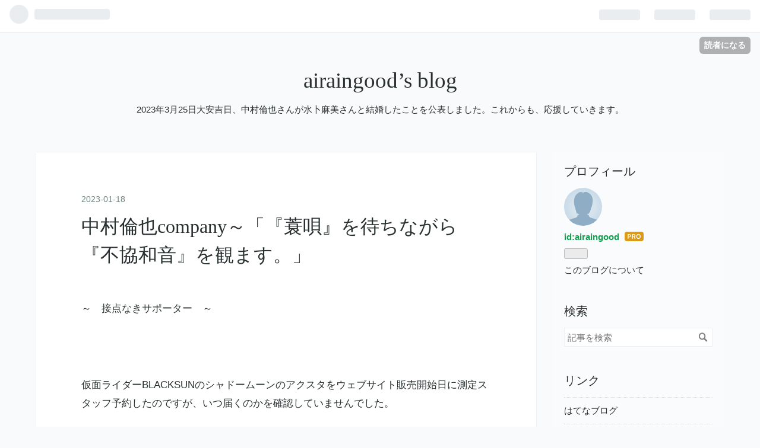

--- FILE ---
content_type: text/html; charset=utf-8
request_url: https://airaingood.hatenadiary.com/entry/2023/01/18/110217
body_size: 10776
content:
<!DOCTYPE html>
<html
  lang="ja"

data-admin-domain="//blog.hatena.ne.jp"
data-admin-origin="https://blog.hatena.ne.jp"
data-author="airaingood"
data-avail-langs="ja en"
data-blog="airaingood.hatenadiary.com"
data-blog-host="airaingood.hatenadiary.com"
data-blog-is-public="1"
data-blog-name="airaingood’s blog"
data-blog-owner="airaingood"
data-blog-show-ads=""
data-blog-show-sleeping-ads=""
data-blog-uri="https://airaingood.hatenadiary.com/"
data-blog-uuid="26006613577038905"
data-blogs-uri-base="https://airaingood.hatenadiary.com"
data-brand="pro"
data-data-layer="{&quot;hatenablog&quot;:{&quot;admin&quot;:{},&quot;analytics&quot;:{&quot;brand_property_id&quot;:&quot;&quot;,&quot;measurement_id&quot;:&quot;&quot;,&quot;non_sampling_property_id&quot;:&quot;&quot;,&quot;property_id&quot;:&quot;&quot;,&quot;separated_property_id&quot;:&quot;UA-29716941-18&quot;},&quot;blog&quot;:{&quot;blog_id&quot;:&quot;26006613577038905&quot;,&quot;content_seems_japanese&quot;:&quot;true&quot;,&quot;disable_ads&quot;:&quot;custom_domain&quot;,&quot;enable_ads&quot;:&quot;false&quot;,&quot;enable_keyword_link&quot;:&quot;true&quot;,&quot;entry_show_footer_related_entries&quot;:&quot;true&quot;,&quot;force_pc_view&quot;:&quot;false&quot;,&quot;is_public&quot;:&quot;true&quot;,&quot;is_responsive_view&quot;:&quot;false&quot;,&quot;is_sleeping&quot;:&quot;true&quot;,&quot;lang&quot;:&quot;ja&quot;,&quot;name&quot;:&quot;airaingood\u2019s blog&quot;,&quot;owner_name&quot;:&quot;airaingood&quot;,&quot;uri&quot;:&quot;https://airaingood.hatenadiary.com/&quot;},&quot;brand&quot;:&quot;pro&quot;,&quot;page_id&quot;:&quot;entry&quot;,&quot;permalink_entry&quot;:{&quot;author_name&quot;:&quot;airaingood&quot;,&quot;categories&quot;:&quot;&quot;,&quot;character_count&quot;:541,&quot;date&quot;:&quot;2023-01-18&quot;,&quot;entry_id&quot;:&quot;4207112889955272721&quot;,&quot;first_category&quot;:&quot;&quot;,&quot;hour&quot;:&quot;11&quot;,&quot;title&quot;:&quot;\u4e2d\u6751\u502b\u4e5fcompany\uff5e\u300c\u300e\u84d1\u5504\u300f\u3092\u5f85\u3061\u306a\u304c\u3089\u300e\u4e0d\u5354\u548c\u97f3\u300f\u3092\u89b3\u307e\u3059\u3002\u300d&quot;,&quot;uri&quot;:&quot;https://airaingood.hatenadiary.com/entry/2023/01/18/110217&quot;},&quot;pro&quot;:&quot;pro&quot;,&quot;router_type&quot;:&quot;blogs&quot;}}"
data-device="pc"
data-dont-recommend-pro="false"
data-global-domain="https://hatena.blog"
data-globalheader-color="b"
data-globalheader-type="pc"
data-has-touch-view="1"
data-help-url="https://help.hatenablog.com"
data-page="entry"
data-parts-domain="https://hatenablog-parts.com"
data-plus-available="1"
data-pro="true"
data-router-type="blogs"
data-sentry-dsn="https://03a33e4781a24cf2885099fed222b56d@sentry.io/1195218"
data-sentry-environment="production"
data-sentry-sample-rate="0.1"
data-static-domain="https://cdn.blog.st-hatena.com"
data-version="fd637a5acde109c33d4bff4bfc7c27"




  data-initial-state="{}"

  >
  <head prefix="og: http://ogp.me/ns# fb: http://ogp.me/ns/fb# article: http://ogp.me/ns/article#">

  

  
  <meta name="viewport" content="width=device-width, initial-scale=1.0" />


  


  

  <meta name="robots" content="max-image-preview:large" />


  <meta charset="utf-8"/>
  <meta http-equiv="X-UA-Compatible" content="IE=7; IE=9; IE=10; IE=11" />
  <title>中村倫也company～「『蓑唄』を待ちながら『不協和音』を観ます。」 - airaingood’s blog</title>

  
  <link rel="canonical" href="https://airaingood.hatenadiary.com/entry/2023/01/18/110217"/>



  

<meta itemprop="name" content="中村倫也company～「『蓑唄』を待ちながら『不協和音』を観ます。」 - airaingood’s blog"/>

  <meta itemprop="image" content="https://ogimage.blog.st-hatena.com/26006613577038905/4207112889955272721/1674007337"/>


  <meta property="og:title" content="中村倫也company～「『蓑唄』を待ちながら『不協和音』を観ます。」 - airaingood’s blog"/>
<meta property="og:type" content="article"/>
  <meta property="og:url" content="https://airaingood.hatenadiary.com/entry/2023/01/18/110217"/>

  <meta property="og:image" content="https://ogimage.blog.st-hatena.com/26006613577038905/4207112889955272721/1674007337"/>

<meta property="og:image:alt" content="中村倫也company～「『蓑唄』を待ちながら『不協和音』を観ます。」 - airaingood’s blog"/>
    <meta property="og:description" content="～ 接点なきサポーター ～ 仮面ライダーBLACKSUNのシャドームーンのアクスタをウェブサイト販売開始日に測定スタッフ予約したのですが、いつ届くのかを確認していませんでした。 予約？？と不思議に思ったもののそんなに遅くなるという認識もないまま～ それにしても遅い・・・と思い確認してみると 3月予定のようです。 待ち遠しい・・ですが、その前に『蓑唄』が届きますし～『ルードヴィヒ～』が映画館で観れますし、待ちます。 今日は、『蓑唄』を待ちながら『不協和音』を（BGMのように）観ながら仕事中です。 ・・・・・・・・・・・・・・・・・・・・・・・・・・・ これまでの何度会いに行ったことでしょう。 真…" />
<meta property="og:site_name" content="airaingood’s blog"/>

  <meta property="article:published_time" content="2023-01-18T02:02:17Z" />

      <meta name="twitter:card"  content="summary_large_image" />
    <meta name="twitter:image" content="https://ogimage.blog.st-hatena.com/26006613577038905/4207112889955272721/1674007337" />  <meta name="twitter:title" content="中村倫也company～「『蓑唄』を待ちながら『不協和音』を観ます。」 - airaingood’s blog" />    <meta name="twitter:description" content="～ 接点なきサポーター ～ 仮面ライダーBLACKSUNのシャドームーンのアクスタをウェブサイト販売開始日に測定スタッフ予約したのですが、いつ届くのかを確認していませんでした。 予約？？と不思議に思ったもののそんなに遅くなるという認識もないまま～ それにしても遅い・・・と思い確認してみると 3月予定のようです。 待ち遠…" />  <meta name="twitter:app:name:iphone" content="はてなブログアプリ" />
  <meta name="twitter:app:id:iphone" content="583299321" />
  <meta name="twitter:app:url:iphone" content="hatenablog:///open?uri=https%3A%2F%2Fairaingood.hatenadiary.com%2Fentry%2F2023%2F01%2F18%2F110217" />  <meta name="twitter:site" content="@Dn3hDd7B2x9USwd" />
  
    <meta name="description" content="～ 接点なきサポーター ～ 仮面ライダーBLACKSUNのシャドームーンのアクスタをウェブサイト販売開始日に測定スタッフ予約したのですが、いつ届くのかを確認していませんでした。 予約？？と不思議に思ったもののそんなに遅くなるという認識もないまま～ それにしても遅い・・・と思い確認してみると 3月予定のようです。 待ち遠しい・・ですが、その前に『蓑唄』が届きますし～『ルードヴィヒ～』が映画館で観れますし、待ちます。 今日は、『蓑唄』を待ちながら『不協和音』を（BGMのように）観ながら仕事中です。 ・・・・・・・・・・・・・・・・・・・・・・・・・・・ これまでの何度会いに行ったことでしょう。 真…" />
    <meta name="google-site-verification" content="iFeBI_TW__b1dTrWjhjD1s2t1PjYsP-yj1Cr0FIAi_I" />
    <meta name="keywords" content="中村倫也" />


  
<script
  id="embed-gtm-data-layer-loader"
  data-data-layer-page-specific="{&quot;hatenablog&quot;:{&quot;blogs_permalink&quot;:{&quot;has_related_entries_with_elasticsearch&quot;:&quot;true&quot;,&quot;blog_afc_issued&quot;:&quot;false&quot;,&quot;entry_afc_issued&quot;:&quot;false&quot;,&quot;is_author_pro&quot;:&quot;true&quot;,&quot;is_blog_sleeping&quot;:&quot;true&quot;}}}"
>
(function() {
  function loadDataLayer(elem, attrName) {
    if (!elem) { return {}; }
    var json = elem.getAttribute(attrName);
    if (!json) { return {}; }
    return JSON.parse(json);
  }

  var globalVariables = loadDataLayer(
    document.documentElement,
    'data-data-layer'
  );
  var pageSpecificVariables = loadDataLayer(
    document.getElementById('embed-gtm-data-layer-loader'),
    'data-data-layer-page-specific'
  );

  var variables = [globalVariables, pageSpecificVariables];

  if (!window.dataLayer) {
    window.dataLayer = [];
  }

  for (var i = 0; i < variables.length; i++) {
    window.dataLayer.push(variables[i]);
  }
})();
</script>

<!-- Google Tag Manager -->
<script>(function(w,d,s,l,i){w[l]=w[l]||[];w[l].push({'gtm.start':
new Date().getTime(),event:'gtm.js'});var f=d.getElementsByTagName(s)[0],
j=d.createElement(s),dl=l!='dataLayer'?'&l='+l:'';j.async=true;j.src=
'https://www.googletagmanager.com/gtm.js?id='+i+dl;f.parentNode.insertBefore(j,f);
})(window,document,'script','dataLayer','GTM-P4CXTW');</script>
<!-- End Google Tag Manager -->











  <link rel="shortcut icon" href="https://airaingood.hatenadiary.com/icon/favicon">
<link rel="apple-touch-icon" href="https://airaingood.hatenadiary.com/icon/touch">
<link rel="icon" sizes="192x192" href="https://airaingood.hatenadiary.com/icon/link">

  

<link rel="alternate" type="application/atom+xml" title="Atom" href="https://airaingood.hatenadiary.com/feed"/>
<link rel="alternate" type="application/rss+xml" title="RSS2.0" href="https://airaingood.hatenadiary.com/rss"/>

  <link rel="alternate" type="application/json+oembed" href="https://hatena.blog/oembed?url=https%3A%2F%2Fairaingood.hatenadiary.com%2Fentry%2F2023%2F01%2F18%2F110217&amp;format=json" title="oEmbed Profile of 中村倫也company～「『蓑唄』を待ちながら『不協和音』を観ます。」"/>
<link rel="alternate" type="text/xml+oembed" href="https://hatena.blog/oembed?url=https%3A%2F%2Fairaingood.hatenadiary.com%2Fentry%2F2023%2F01%2F18%2F110217&amp;format=xml" title="oEmbed Profile of 中村倫也company～「『蓑唄』を待ちながら『不協和音』を観ます。」"/>
  
  <link rel="author" href="http://www.hatena.ne.jp/airaingood/">

  

  


  
    
<link rel="stylesheet" type="text/css" href="https://cdn.blog.st-hatena.com/css/blog.css?version=fd637a5acde109c33d4bff4bfc7c27"/>

    
  <link rel="stylesheet" type="text/css" href="https://usercss.blog.st-hatena.com/blog_style/26006613577038905/9734e05a3ac8c4bd7c680fff54fd91dcfd41328d"/>
  
  

  

  
<script> </script>

  
<style>
  div#google_afc_user,
  div.google-afc-user-container,
  div.google_afc_image,
  div.google_afc_blocklink {
      display: block !important;
  }
</style>


  

  
    <script type="application/ld+json">{"@context":"http://schema.org","@type":"Article","dateModified":"2023-01-18T11:02:17+09:00","datePublished":"2023-01-18T11:02:17+09:00","headline":"中村倫也company～「『蓑唄』を待ちながら『不協和音』を観ます。」","image":["https://cdn.blog.st-hatena.com/images/theme/og-image-1500.png"]}</script>

  

  <script data-ad-client="ca-pub-4895404638413433" async src="https://pagead2.googlesyndication.com/pagead/js/adsbygoogle.js"></script>
</head>

  <body class="page-entry enable-top-editarea enable-bottom-editarea globalheader-ng-enabled">
    

<div id="globalheader-container"
  data-brand="hatenablog"
  
  >
  <iframe id="globalheader" height="37" frameborder="0" allowTransparency="true"></iframe>
</div>


  
  
  
    <nav class="
      blog-controlls
      
    ">
      <div class="blog-controlls-blog-icon">
        <a href="https://airaingood.hatenadiary.com/">
          <img src="https://cdn.image.st-hatena.com/image/square/027130eae21918ccfc94fc3d0c309ea1a5901380/backend=imagemagick;height=128;version=1;width=128/https%3A%2F%2Fcdn.user.blog.st-hatena.com%2Fblog_custom_icon%2F156510797%2F1635559010190326" alt="airaingood’s blog"/>
        </a>
      </div>
      <div class="blog-controlls-title">
        <a href="https://airaingood.hatenadiary.com/">airaingood’s blog</a>
      </div>
      <a href="https://blog.hatena.ne.jp/airaingood/airaingood.hatenadiary.com/subscribe?utm_source=blogs_topright_button&amp;utm_medium=button&amp;utm_campaign=subscribe_blog" class="blog-controlls-subscribe-btn test-blog-header-controlls-subscribe">
        読者になる
      </a>
    </nav>
  

  <div id="container">
    <div id="container-inner">
      <header id="blog-title" data-brand="hatenablog">
  <div id="blog-title-inner" >
    <div id="blog-title-content">
      <h1 id="title"><a href="https://airaingood.hatenadiary.com/">airaingood’s blog</a></h1>
      
        <h2 id="blog-description">2023年3月25日大安吉日、中村倫也さんが水卜麻美さんと結婚したことを公表しました。これからも、応援していきます。</h2>
      
    </div>
  </div>
</header>

      
  <div id="top-editarea">
    <script data-ad-client="ca-pub-4895404638413433" async src="https://pagead2.googlesyndication.com/pagead/js/adsbygoogle.js"></script>
  </div>


      
      




<div id="content" class="hfeed"
  
  >
  <div id="content-inner">
    <div id="wrapper">
      <div id="main">
        <div id="main-inner">
          

          



          
  
  <!-- google_ad_section_start -->
  <!-- rakuten_ad_target_begin -->
  
  
  

  

  
    
      
        <article class="entry hentry test-hentry js-entry-article date-first autopagerize_page_element chars-800 words-100 mode-html entry-odd" id="entry-4207112889955272721" data-keyword-campaign="" data-uuid="4207112889955272721" data-publication-type="entry">
  <div class="entry-inner">
    <header class="entry-header">
  
    <div class="date entry-date first">
    <a href="https://airaingood.hatenadiary.com/archive/2023/01/18" rel="nofollow">
      <time datetime="2023-01-18T02:02:17Z" title="2023-01-18T02:02:17Z">
        <span class="date-year">2023</span><span class="hyphen">-</span><span class="date-month">01</span><span class="hyphen">-</span><span class="date-day">18</span>
      </time>
    </a>
      </div>
  <h1 class="entry-title">
  <a href="https://airaingood.hatenadiary.com/entry/2023/01/18/110217" class="entry-title-link bookmark">中村倫也company～「『蓑唄』を待ちながら『不協和音』を観ます。」</a>
</h1>

  
  


  

  

</header>

    


    <div class="entry-content hatenablog-entry">
  
    <p>～　接点なきサポーター　～</p>
<p> </p>
<p> </p>
<p>仮面ライダーBLACKSUNのシャドームーンのアクスタをウェブサイト販売開始日に測定スタッフ予約したのですが、いつ届くのかを確認していませんでした。</p>
<p> </p>
<p>予約？？と不思議に思ったもののそんなに遅くなるという認識もないまま～</p>
<p> </p>
<p>それにしても遅い・・・と思い確認してみると</p>
<p> </p>
<p>3月予定のようです。</p>
<p> </p>
<p>待ち遠しい・・ですが、その前に『蓑唄』が届きますし～『ルードヴィヒ～』が映画館で観れますし、待ちます。</p>
<p> </p>
<p>今日は、『蓑唄』を待ちながら『不協和音』を（BGMのように）観ながら仕事中です。</p>
<p> </p>
<p>・・・・・・・・・・・・・・・・・・・・・・・・・・・</p>
<p>これまでの何度会いに行ったことでしょう。</p>
<p>真佐人はカッコいい！クールな演技もいいですね。</p>
<p> </p>
<p>目線での語りや、冷たさの表現がいいです。</p>
<p> </p>
<p>『双葉荘の友人』を観た後ですから余計に感じているのかも知れませんね。</p>
<p> </p>
<p> </p>
<p>・・・・・・・・・・・・・・・・・・・・・・・・・・・</p>
<p> </p>
<p><iframe src="https://hatenablog-parts.com/embed?url=https%3A%2F%2Fairaingood.hatenadiary.com%2Fentry%2F2021%2F12%2F26%2F172551" title="中村倫也Company〜「『不協和音　炎の刑事vs氷の検事』」 - airaingood’s blog" class="embed-card embed-blogcard" scrolling="no" frameborder="0" style="display: block; width: 100%; height: 190px; max-width: 500px; margin: 10px 0px;" loading="lazy"></iframe><cite class="hatena-citation"><a href="https://airaingood.hatenadiary.com/entry/2021/12/26/172551">airaingood.hatenadiary.com</a></cite></p>
<p><iframe src="https://hatenablog-parts.com/embed?url=https%3A%2F%2Fairaingood.hatenadiary.com%2Fentry%2F2022%2F02%2F06%2F201406" title="中村倫也Company〜「『ケイレキペディア』で見てみると〜」 - airaingood’s blog" class="embed-card embed-blogcard" scrolling="no" frameborder="0" style="display: block; width: 100%; height: 190px; max-width: 500px; margin: 10px 0px;" loading="lazy"></iframe><cite class="hatena-citation"><a href="https://airaingood.hatenadiary.com/entry/2022/02/06/201406">airaingood.hatenadiary.com</a></cite></p>
<p><iframe src="https://hatenablog-parts.com/embed?url=https%3A%2F%2Fairaingood.hatenadiary.com%2Fentry%2F2022%2F06%2F08%2F190316" title="中村倫也Company〜「『不協和音』公式ツイッター観ててハマっちゃいました。」 - airaingood’s blog" class="embed-card embed-blogcard" scrolling="no" frameborder="0" style="display: block; width: 100%; height: 190px; max-width: 500px; margin: 10px 0px;" loading="lazy"></iframe><cite class="hatena-citation"><a href="https://airaingood.hatenadiary.com/entry/2022/06/08/190316">airaingood.hatenadiary.com</a></cite></p>
<p><iframe src="https://hatenablog-parts.com/embed?url=https%3A%2F%2Fairaingood.hatenadiary.com%2Fentry%2F2022%2F08%2F26%2F073334" title="中村倫也Company〜「赤楚くんに刺激を与える。＆『不協和音』配信・まもなく終了」 - airaingood’s blog" class="embed-card embed-blogcard" scrolling="no" frameborder="0" style="display: block; width: 100%; height: 190px; max-width: 500px; margin: 10px 0px;" loading="lazy"></iframe><cite class="hatena-citation"><a href="https://airaingood.hatenadiary.com/entry/2022/08/26/073334">airaingood.hatenadiary.com</a></cite></p>
<p><iframe src="https://hatenablog-parts.com/embed?url=https%3A%2F%2Fairaingood.hatenadiary.com%2Fentry%2F2022%2F12%2F08%2F113741" title="中村倫也company～「『不協和音』唐沢真佐人に会いに～」 - airaingood’s blog" class="embed-card embed-blogcard" scrolling="no" frameborder="0" style="display: block; width: 100%; height: 190px; max-width: 500px; margin: 10px 0px;" loading="lazy"></iframe><cite class="hatena-citation"><a href="https://airaingood.hatenadiary.com/entry/2022/12/08/113741">airaingood.hatenadiary.com</a></cite></p>
<p> </p>
    
    




    

  
</div>

    
  <footer class="entry-footer">
    
    <div class="entry-tags-wrapper">
  <div class="entry-tags">
      <span class="entry-tag">
        <a href="https://d.hatena.ne.jp/keyword/%E4%B8%AD%E6%9D%91%E5%80%AB%E4%B9%9F" class="entry-tag-link">
          
          
          <span class="entry-tag-icon">#</span><span class="entry-tag-label">中村倫也</span>
        </a>
      </span>
    
      <span class="entry-tag">
        <a href="https://d.hatena.ne.jp/keyword/%E4%B8%8D%E5%8D%94%E5%92%8C%E9%9F%B3" class="entry-tag-link">
          
          
          <span class="entry-tag-icon">#</span><span class="entry-tag-label">不協和音</span>
        </a>
      </span>
      </div>
</div>

    <p class="entry-footer-section track-inview-by-gtm" data-gtm-track-json="{&quot;area&quot;: &quot;finish_reading&quot;}">
  <span class="author vcard"><span class="fn" data-load-nickname="1" data-user-name="airaingood" >airaingood</span></span>
  <span class="entry-footer-time"><a href="https://airaingood.hatenadiary.com/entry/2023/01/18/110217"><time data-relative datetime="2023-01-18T02:02:17Z" title="2023-01-18T02:02:17Z" class="updated">2023-01-18 11:02</time></a></span>
  
  
  
    <span class="
      entry-footer-subscribe
      
    " data-test-blog-controlls-subscribe>
      <a href="https://blog.hatena.ne.jp/airaingood/airaingood.hatenadiary.com/subscribe?utm_source=blogs_entry_footer&amp;utm_medium=button&amp;utm_campaign=subscribe_blog">
        読者になる
      </a>
    </span>
  
</p>

    
  <div
    class="hatena-star-container"
    data-hatena-star-container
    data-hatena-star-url="https://airaingood.hatenadiary.com/entry/2023/01/18/110217"
    data-hatena-star-title="中村倫也company～「『蓑唄』を待ちながら『不協和音』を観ます。」"
    data-hatena-star-variant="profile-icon"
    data-hatena-star-profile-url-template="https://blog.hatena.ne.jp/{username}/"
  ></div>


    
<div class="social-buttons">
  
  
    <div class="social-button-item">
      <a href="https://b.hatena.ne.jp/entry/s/airaingood.hatenadiary.com/entry/2023/01/18/110217" class="hatena-bookmark-button" data-hatena-bookmark-url="https://airaingood.hatenadiary.com/entry/2023/01/18/110217" data-hatena-bookmark-layout="vertical-balloon" data-hatena-bookmark-lang="ja" title="この記事をはてなブックマークに追加"><img src="https://b.st-hatena.com/images/entry-button/button-only.gif" alt="この記事をはてなブックマークに追加" width="20" height="20" style="border: none;" /></a>
    </div>
  
  
    <div class="social-button-item">
      <div class="fb-share-button" data-layout="box_count" data-href="https://airaingood.hatenadiary.com/entry/2023/01/18/110217"></div>
    </div>
  
  
    <div class="social-button-item">
      <a
          class="entry-share-button entry-share-button-twitter test-share-button-twitter"
          href="https://x.com/intent/tweet?hashtags=%E4%B8%AD%E6%9D%91%E5%80%AB%E4%B9%9F&amp;hashtags=%E4%B8%8D%E5%8D%94%E5%92%8C%E9%9F%B3&amp;text=%E4%B8%AD%E6%9D%91%E5%80%AB%E4%B9%9Fcompany%EF%BD%9E%E3%80%8C%E3%80%8E%E8%93%91%E5%94%84%E3%80%8F%E3%82%92%E5%BE%85%E3%81%A1%E3%81%AA%E3%81%8C%E3%82%89%E3%80%8E%E4%B8%8D%E5%8D%94%E5%92%8C%E9%9F%B3%E3%80%8F%E3%82%92%E8%A6%B3%E3%81%BE%E3%81%99%E3%80%82%E3%80%8D+-+airaingood%E2%80%99s+blog&amp;url=https%3A%2F%2Fairaingood.hatenadiary.com%2Fentry%2F2023%2F01%2F18%2F110217"
          title="X（Twitter）で投稿する"
        ></a>
    </div>
  
  
  
  
  
  
</div>

    

    <div class="customized-footer">
      

        

          <div class="entry-footer-modules" id="entry-footer-secondary-modules">      
<div class="hatena-module hatena-module-related-entries" >
      
  <!-- Hatena-Epic-has-related-entries-with-elasticsearch:true -->
  <div class="hatena-module-title">
    関連記事
  </div>
  <div class="hatena-module-body">
    <ul class="related-entries hatena-urllist urllist-with-thumbnails">
  
  
    
    <li class="urllist-item related-entries-item">
      <div class="urllist-item-inner related-entries-item-inner">
        
          
                      <a class="urllist-image-link related-entries-image-link" href="https://airaingood.hatenadiary.com/entry/2023/03/17/174714">
  <img alt="中村倫也Company〜「『BLACKSUN』アクスタ届く！」" src="https://cdn.image.st-hatena.com/image/square/0d329df390b93630c7bd2264fdab901e63ef5c64/backend=imagemagick;height=100;version=1;width=100/https%3A%2F%2Fcdn-ak.f.st-hatena.com%2Fimages%2Ffotolife%2Fa%2Fairaingood%2F20230317%2F20230317174249.jpg" class="urllist-image related-entries-image" title="中村倫也Company〜「『BLACKSUN』アクスタ届く！」" width="100" height="100" loading="lazy">
</a>
            <div class="urllist-date-link related-entries-date-link">
  <a href="https://airaingood.hatenadiary.com/archive/2023/03/17" rel="nofollow">
    <time datetime="2023-03-17T08:47:14Z" title="2023年3月17日">
      2023-03-17
    </time>
  </a>
</div>

          <a href="https://airaingood.hatenadiary.com/entry/2023/03/17/174714" class="urllist-title-link related-entries-title-link  urllist-title related-entries-title">中村倫也Company〜「『BLACKSUN』アクスタ届く！」</a>


          
          

                      <div class="urllist-entry-body related-entries-entry-body">〜 接点なきサポーター 〜 何ヶ月も待ちました。 やっと！届き…</div>
      </div>
    </li>
  
    
    <li class="urllist-item related-entries-item">
      <div class="urllist-item-inner related-entries-item-inner">
        
          
                      <div class="urllist-date-link related-entries-date-link">
  <a href="https://airaingood.hatenadiary.com/archive/2023/02/15" rel="nofollow">
    <time datetime="2023-02-15T00:28:36Z" title="2023年2月15日">
      2023-02-15
    </time>
  </a>
</div>

          <a href="https://airaingood.hatenadiary.com/entry/2023/02/15/092836" class="urllist-title-link related-entries-title-link  urllist-title related-entries-title">中村倫也company～「『狐晴明九尾狩』そして『ルードヴィヒ～』今は『ケンジトシ』中！！」</a>


          
          

                      <div class="urllist-entry-body related-entries-entry-body">～ 接点なきサポーター ～ 『狐晴明九尾狩』と『ルードヴィヒ～…</div>
      </div>
    </li>
  
    
    <li class="urllist-item related-entries-item">
      <div class="urllist-item-inner related-entries-item-inner">
        
          
                      <a class="urllist-image-link related-entries-image-link" href="https://airaingood.hatenadiary.com/entry/2023/01/20/110402">
  <img alt="中村倫也Company〜「『蓑唄』朝一番で届きました。」" src="https://cdn.image.st-hatena.com/image/square/4fb37367aedae64b2565fd8394949cee73bfef99/backend=imagemagick;height=100;version=1;width=100/https%3A%2F%2Fcdn-ak.f.st-hatena.com%2Fimages%2Ffotolife%2Fa%2Fairaingood%2F20230120%2F20230120105856.jpg" class="urllist-image related-entries-image" title="中村倫也Company〜「『蓑唄』朝一番で届きました。」" width="100" height="100" loading="lazy">
</a>
            <div class="urllist-date-link related-entries-date-link">
  <a href="https://airaingood.hatenadiary.com/archive/2023/01/20" rel="nofollow">
    <time datetime="2023-01-20T02:04:02Z" title="2023年1月20日">
      2023-01-20
    </time>
  </a>
</div>

          <a href="https://airaingood.hatenadiary.com/entry/2023/01/20/110402" class="urllist-title-link related-entries-title-link  urllist-title related-entries-title">中村倫也Company〜「『蓑唄』朝一番で届きました。」</a>


          
          

                      <div class="urllist-entry-body related-entries-entry-body">〜 接点なきサポーター 〜 届いたばかりの『蓑唄』を横目に、 …</div>
      </div>
    </li>
  
    
    <li class="urllist-item related-entries-item">
      <div class="urllist-item-inner related-entries-item-inner">
        
          
                      <div class="urllist-date-link related-entries-date-link">
  <a href="https://airaingood.hatenadiary.com/archive/2023/01/17" rel="nofollow">
    <time datetime="2023-01-17T08:29:50Z" title="2023年1月17日">
      2023-01-17
    </time>
  </a>
</div>

          <a href="https://airaingood.hatenadiary.com/entry/2023/01/17/172950" class="urllist-title-link related-entries-title-link  urllist-title related-entries-title">中村倫也company～「『蓑唄』お渡し会」</a>


          
          

                      <div class="urllist-entry-body related-entries-entry-body">～ 接点なきサポーター ～ 昨日の、お渡し会当選者発表されまし…</div>
      </div>
    </li>
  
    
    <li class="urllist-item related-entries-item">
      <div class="urllist-item-inner related-entries-item-inner">
        
          
                      <div class="urllist-date-link related-entries-date-link">
  <a href="https://airaingood.hatenadiary.com/archive/2022/12/28" rel="nofollow">
    <time datetime="2022-12-28T05:10:37Z" title="2022年12月28日">
      2022-12-28
    </time>
  </a>
</div>

          <a href="https://airaingood.hatenadiary.com/entry/2022/12/28/141037" class="urllist-title-link related-entries-title-link  urllist-title related-entries-title">中村倫也company～「今年の推し活を辿って～②」</a>


          
          

                      <div class="urllist-entry-body related-entries-entry-body">～ 接点なきサポーター ～ ＊こうしてみると、本当に優しい話題…</div>
      </div>
    </li>
  
</ul>

  </div>
</div>
  </div>
        

      
    </div>
    
  <div class="comment-box js-comment-box">
    
    <ul class="comment js-comment">
      <li class="read-more-comments" style="display: none;"><a>もっと読む</a></li>
    </ul>
    
      <a class="leave-comment-title js-leave-comment-title">コメントを書く</a>
    
  </div>

  </footer>

  </div>
</article>

      
      
    
  

  
  <!-- rakuten_ad_target_end -->
  <!-- google_ad_section_end -->
  
  
  
  <div class="pager pager-permalink permalink">
    
      
      <span class="pager-prev">
        <a href="https://airaingood.hatenadiary.com/entry/2023/01/18/162617" rel="prev">
          <span class="pager-arrow">&laquo; </span>
          中村倫也Company〜「『ケンジトシ』戯曲本…
        </a>
      </span>
    
    
      
      <span class="pager-next">
        <a href="https://airaingood.hatenadiary.com/entry/2023/01/17/214629" rel="next">
          中村倫也company～「『双葉荘の友人』やっ…
          <span class="pager-arrow"> &raquo;</span>
        </a>
      </span>
    
  </div>


  



        </div>
      </div>

      <aside id="box1">
  <div id="box1-inner">
  </div>
</aside>

    </div><!-- #wrapper -->

    
<aside id="box2">
  
  <div id="box2-inner">
    
      

<div class="hatena-module hatena-module-profile">
  <div class="hatena-module-title">
    プロフィール
  </div>
  <div class="hatena-module-body">
    
    <a href="https://airaingood.hatenadiary.com/about" class="profile-icon-link">
      <img src="https://cdn.profile-image.st-hatena.com/users/airaingood/profile.png?1596765959"
      alt="id:airaingood" class="profile-icon" />
    </a>
    

    
    <span class="id">
      <a href="https://airaingood.hatenadiary.com/about" class="hatena-id-link"><span data-load-nickname="1" data-user-name="airaingood">id:airaingood</span></a>
      
  
  
    <a href="https://blog.hatena.ne.jp/-/pro?plus_via=blog_plus_badge&amp;utm_source=pro_badge&amp;utm_medium=referral&amp;utm_campaign=register_pro" title="はてなブログPro"><i class="badge-type-pro">はてなブログPro</i></a>
  


    </span>
    

    

    

    
      <div class="hatena-follow-button-box btn-subscribe js-hatena-follow-button-box"
  
  >

  <a href="#" class="hatena-follow-button js-hatena-follow-button">
    <span class="subscribing">
      <span class="foreground">読者です</span>
      <span class="background">読者をやめる</span>
    </span>
    <span class="unsubscribing" data-track-name="profile-widget-subscribe-button" data-track-once>
      <span class="foreground">読者になる</span>
      <span class="background">読者になる</span>
    </span>
  </a>
  <div class="subscription-count-box js-subscription-count-box">
    <i></i>
    <u></u>
    <span class="subscription-count js-subscription-count">
    </span>
  </div>
</div>

    

    

    <div class="profile-about">
      <a href="https://airaingood.hatenadiary.com/about">このブログについて</a>
    </div>

  </div>
</div>

    
      <div class="hatena-module hatena-module-search-box">
  <div class="hatena-module-title">
    検索
  </div>
  <div class="hatena-module-body">
    <form class="search-form" role="search" action="https://airaingood.hatenadiary.com/search" method="get">
  <input type="text" name="q" class="search-module-input" value="" placeholder="記事を検索" required>
  <input type="submit" value="検索" class="search-module-button" />
</form>

  </div>
</div>

    
      <div class="hatena-module hatena-module-links">
  <div class="hatena-module-title">
    リンク
  </div>
  <div class="hatena-module-body">
    <ul class="hatena-urllist">
      
        <li>
          <a href="https://hatena.blog/">はてなブログ</a>
        </li>
      
        <li>
          <a href="https://hatena.blog/guide?via=200109">ブログをはじめる</a>
        </li>
      
        <li>
          <a href="http://blog.hatenablog.com">週刊はてなブログ</a>
        </li>
      
        <li>
          <a href="https://hatena.blog/guide/pro">はてなブログPro</a>
        </li>
      
    </ul>
  </div>
</div>

    
      <div class="hatena-module hatena-module-recent-entries ">
  <div class="hatena-module-title">
    <a href="https://airaingood.hatenadiary.com/archive">
      最新記事
    </a>
  </div>
  <div class="hatena-module-body">
    <ul class="recent-entries hatena-urllist ">
  
  
    
    <li class="urllist-item recent-entries-item">
      <div class="urllist-item-inner recent-entries-item-inner">
        
          
          
          <a href="https://airaingood.hatenadiary.com/entry/2024/10/18/185016" class="urllist-title-link recent-entries-title-link  urllist-title recent-entries-title">中村倫也company〜「『バサラオ』から熊野本宮大社」</a>


          
          

                </div>
    </li>
  
    
    <li class="urllist-item recent-entries-item">
      <div class="urllist-item-inner recent-entries-item-inner">
        
          
          
          <a href="https://airaingood.hatenadiary.com/entry/2024/10/17/221750" class="urllist-title-link recent-entries-title-link  urllist-title recent-entries-title">中村倫也company〜「『バサラオ』大千秋楽」</a>


          
          

                </div>
    </li>
  
    
    <li class="urllist-item recent-entries-item">
      <div class="urllist-item-inner recent-entries-item-inner">
        
          
          
          <a href="https://airaingood.hatenadiary.com/entry/2024/10/17/081657" class="urllist-title-link recent-entries-title-link  urllist-title recent-entries-title">中村倫也company〜「『バサラオ』大千秋楽いざ！」</a>


          
          

                </div>
    </li>
  
    
    <li class="urllist-item recent-entries-item">
      <div class="urllist-item-inner recent-entries-item-inner">
        
          
          
          <a href="https://airaingood.hatenadiary.com/entry/2024/09/26/210056" class="urllist-title-link recent-entries-title-link  urllist-title recent-entries-title">中村倫也company〜「『バサラオ』東京公演千秋楽」</a>


          
          

                </div>
    </li>
  
    
    <li class="urllist-item recent-entries-item">
      <div class="urllist-item-inner recent-entries-item-inner">
        
          
          
          <a href="https://airaingood.hatenadiary.com/entry/2024/09/25/094143" class="urllist-title-link recent-entries-title-link  urllist-title recent-entries-title">中村倫也company〜映画館へ『ラストマイル』そして『あの人が消えた』</a>


          
          

                </div>
    </li>
  
</ul>

      </div>
</div>

    
      

<div class="hatena-module hatena-module-archive" data-archive-type="default" data-archive-url="https://airaingood.hatenadiary.com/archive">
  <div class="hatena-module-title">
    <a href="https://airaingood.hatenadiary.com/archive">月別アーカイブ</a>
  </div>
  <div class="hatena-module-body">
    
      
        <ul class="hatena-urllist">
          
            <li class="archive-module-year archive-module-year-hidden" data-year="2024">
              <div class="archive-module-button">
                <span class="archive-module-hide-button">▼</span>
                <span class="archive-module-show-button">▶</span>
              </div>
              <a href="https://airaingood.hatenadiary.com/archive/2024" class="archive-module-year-title archive-module-year-2024">
                2024
              </a>
              <ul class="archive-module-months">
                
                  <li class="archive-module-month">
                    <a href="https://airaingood.hatenadiary.com/archive/2024/10" class="archive-module-month-title archive-module-month-2024-10">
                      2024 / 10
                    </a>
                  </li>
                
                  <li class="archive-module-month">
                    <a href="https://airaingood.hatenadiary.com/archive/2024/09" class="archive-module-month-title archive-module-month-2024-9">
                      2024 / 9
                    </a>
                  </li>
                
                  <li class="archive-module-month">
                    <a href="https://airaingood.hatenadiary.com/archive/2024/08" class="archive-module-month-title archive-module-month-2024-8">
                      2024 / 8
                    </a>
                  </li>
                
                  <li class="archive-module-month">
                    <a href="https://airaingood.hatenadiary.com/archive/2024/07" class="archive-module-month-title archive-module-month-2024-7">
                      2024 / 7
                    </a>
                  </li>
                
                  <li class="archive-module-month">
                    <a href="https://airaingood.hatenadiary.com/archive/2024/06" class="archive-module-month-title archive-module-month-2024-6">
                      2024 / 6
                    </a>
                  </li>
                
                  <li class="archive-module-month">
                    <a href="https://airaingood.hatenadiary.com/archive/2024/05" class="archive-module-month-title archive-module-month-2024-5">
                      2024 / 5
                    </a>
                  </li>
                
                  <li class="archive-module-month">
                    <a href="https://airaingood.hatenadiary.com/archive/2024/04" class="archive-module-month-title archive-module-month-2024-4">
                      2024 / 4
                    </a>
                  </li>
                
                  <li class="archive-module-month">
                    <a href="https://airaingood.hatenadiary.com/archive/2024/03" class="archive-module-month-title archive-module-month-2024-3">
                      2024 / 3
                    </a>
                  </li>
                
                  <li class="archive-module-month">
                    <a href="https://airaingood.hatenadiary.com/archive/2024/02" class="archive-module-month-title archive-module-month-2024-2">
                      2024 / 2
                    </a>
                  </li>
                
                  <li class="archive-module-month">
                    <a href="https://airaingood.hatenadiary.com/archive/2024/01" class="archive-module-month-title archive-module-month-2024-1">
                      2024 / 1
                    </a>
                  </li>
                
              </ul>
            </li>
          
            <li class="archive-module-year archive-module-year-hidden" data-year="2023">
              <div class="archive-module-button">
                <span class="archive-module-hide-button">▼</span>
                <span class="archive-module-show-button">▶</span>
              </div>
              <a href="https://airaingood.hatenadiary.com/archive/2023" class="archive-module-year-title archive-module-year-2023">
                2023
              </a>
              <ul class="archive-module-months">
                
                  <li class="archive-module-month">
                    <a href="https://airaingood.hatenadiary.com/archive/2023/12" class="archive-module-month-title archive-module-month-2023-12">
                      2023 / 12
                    </a>
                  </li>
                
                  <li class="archive-module-month">
                    <a href="https://airaingood.hatenadiary.com/archive/2023/11" class="archive-module-month-title archive-module-month-2023-11">
                      2023 / 11
                    </a>
                  </li>
                
                  <li class="archive-module-month">
                    <a href="https://airaingood.hatenadiary.com/archive/2023/10" class="archive-module-month-title archive-module-month-2023-10">
                      2023 / 10
                    </a>
                  </li>
                
                  <li class="archive-module-month">
                    <a href="https://airaingood.hatenadiary.com/archive/2023/09" class="archive-module-month-title archive-module-month-2023-9">
                      2023 / 9
                    </a>
                  </li>
                
                  <li class="archive-module-month">
                    <a href="https://airaingood.hatenadiary.com/archive/2023/08" class="archive-module-month-title archive-module-month-2023-8">
                      2023 / 8
                    </a>
                  </li>
                
                  <li class="archive-module-month">
                    <a href="https://airaingood.hatenadiary.com/archive/2023/07" class="archive-module-month-title archive-module-month-2023-7">
                      2023 / 7
                    </a>
                  </li>
                
                  <li class="archive-module-month">
                    <a href="https://airaingood.hatenadiary.com/archive/2023/06" class="archive-module-month-title archive-module-month-2023-6">
                      2023 / 6
                    </a>
                  </li>
                
                  <li class="archive-module-month">
                    <a href="https://airaingood.hatenadiary.com/archive/2023/05" class="archive-module-month-title archive-module-month-2023-5">
                      2023 / 5
                    </a>
                  </li>
                
                  <li class="archive-module-month">
                    <a href="https://airaingood.hatenadiary.com/archive/2023/04" class="archive-module-month-title archive-module-month-2023-4">
                      2023 / 4
                    </a>
                  </li>
                
                  <li class="archive-module-month">
                    <a href="https://airaingood.hatenadiary.com/archive/2023/03" class="archive-module-month-title archive-module-month-2023-3">
                      2023 / 3
                    </a>
                  </li>
                
                  <li class="archive-module-month">
                    <a href="https://airaingood.hatenadiary.com/archive/2023/02" class="archive-module-month-title archive-module-month-2023-2">
                      2023 / 2
                    </a>
                  </li>
                
                  <li class="archive-module-month">
                    <a href="https://airaingood.hatenadiary.com/archive/2023/01" class="archive-module-month-title archive-module-month-2023-1">
                      2023 / 1
                    </a>
                  </li>
                
              </ul>
            </li>
          
            <li class="archive-module-year archive-module-year-hidden" data-year="2022">
              <div class="archive-module-button">
                <span class="archive-module-hide-button">▼</span>
                <span class="archive-module-show-button">▶</span>
              </div>
              <a href="https://airaingood.hatenadiary.com/archive/2022" class="archive-module-year-title archive-module-year-2022">
                2022
              </a>
              <ul class="archive-module-months">
                
                  <li class="archive-module-month">
                    <a href="https://airaingood.hatenadiary.com/archive/2022/12" class="archive-module-month-title archive-module-month-2022-12">
                      2022 / 12
                    </a>
                  </li>
                
                  <li class="archive-module-month">
                    <a href="https://airaingood.hatenadiary.com/archive/2022/11" class="archive-module-month-title archive-module-month-2022-11">
                      2022 / 11
                    </a>
                  </li>
                
                  <li class="archive-module-month">
                    <a href="https://airaingood.hatenadiary.com/archive/2022/10" class="archive-module-month-title archive-module-month-2022-10">
                      2022 / 10
                    </a>
                  </li>
                
                  <li class="archive-module-month">
                    <a href="https://airaingood.hatenadiary.com/archive/2022/09" class="archive-module-month-title archive-module-month-2022-9">
                      2022 / 9
                    </a>
                  </li>
                
                  <li class="archive-module-month">
                    <a href="https://airaingood.hatenadiary.com/archive/2022/08" class="archive-module-month-title archive-module-month-2022-8">
                      2022 / 8
                    </a>
                  </li>
                
                  <li class="archive-module-month">
                    <a href="https://airaingood.hatenadiary.com/archive/2022/07" class="archive-module-month-title archive-module-month-2022-7">
                      2022 / 7
                    </a>
                  </li>
                
                  <li class="archive-module-month">
                    <a href="https://airaingood.hatenadiary.com/archive/2022/06" class="archive-module-month-title archive-module-month-2022-6">
                      2022 / 6
                    </a>
                  </li>
                
                  <li class="archive-module-month">
                    <a href="https://airaingood.hatenadiary.com/archive/2022/05" class="archive-module-month-title archive-module-month-2022-5">
                      2022 / 5
                    </a>
                  </li>
                
                  <li class="archive-module-month">
                    <a href="https://airaingood.hatenadiary.com/archive/2022/04" class="archive-module-month-title archive-module-month-2022-4">
                      2022 / 4
                    </a>
                  </li>
                
                  <li class="archive-module-month">
                    <a href="https://airaingood.hatenadiary.com/archive/2022/03" class="archive-module-month-title archive-module-month-2022-3">
                      2022 / 3
                    </a>
                  </li>
                
                  <li class="archive-module-month">
                    <a href="https://airaingood.hatenadiary.com/archive/2022/02" class="archive-module-month-title archive-module-month-2022-2">
                      2022 / 2
                    </a>
                  </li>
                
                  <li class="archive-module-month">
                    <a href="https://airaingood.hatenadiary.com/archive/2022/01" class="archive-module-month-title archive-module-month-2022-1">
                      2022 / 1
                    </a>
                  </li>
                
              </ul>
            </li>
          
            <li class="archive-module-year archive-module-year-hidden" data-year="2021">
              <div class="archive-module-button">
                <span class="archive-module-hide-button">▼</span>
                <span class="archive-module-show-button">▶</span>
              </div>
              <a href="https://airaingood.hatenadiary.com/archive/2021" class="archive-module-year-title archive-module-year-2021">
                2021
              </a>
              <ul class="archive-module-months">
                
                  <li class="archive-module-month">
                    <a href="https://airaingood.hatenadiary.com/archive/2021/12" class="archive-module-month-title archive-module-month-2021-12">
                      2021 / 12
                    </a>
                  </li>
                
                  <li class="archive-module-month">
                    <a href="https://airaingood.hatenadiary.com/archive/2021/11" class="archive-module-month-title archive-module-month-2021-11">
                      2021 / 11
                    </a>
                  </li>
                
                  <li class="archive-module-month">
                    <a href="https://airaingood.hatenadiary.com/archive/2021/10" class="archive-module-month-title archive-module-month-2021-10">
                      2021 / 10
                    </a>
                  </li>
                
                  <li class="archive-module-month">
                    <a href="https://airaingood.hatenadiary.com/archive/2021/09" class="archive-module-month-title archive-module-month-2021-9">
                      2021 / 9
                    </a>
                  </li>
                
                  <li class="archive-module-month">
                    <a href="https://airaingood.hatenadiary.com/archive/2021/08" class="archive-module-month-title archive-module-month-2021-8">
                      2021 / 8
                    </a>
                  </li>
                
                  <li class="archive-module-month">
                    <a href="https://airaingood.hatenadiary.com/archive/2021/07" class="archive-module-month-title archive-module-month-2021-7">
                      2021 / 7
                    </a>
                  </li>
                
                  <li class="archive-module-month">
                    <a href="https://airaingood.hatenadiary.com/archive/2021/06" class="archive-module-month-title archive-module-month-2021-6">
                      2021 / 6
                    </a>
                  </li>
                
                  <li class="archive-module-month">
                    <a href="https://airaingood.hatenadiary.com/archive/2021/05" class="archive-module-month-title archive-module-month-2021-5">
                      2021 / 5
                    </a>
                  </li>
                
                  <li class="archive-module-month">
                    <a href="https://airaingood.hatenadiary.com/archive/2021/04" class="archive-module-month-title archive-module-month-2021-4">
                      2021 / 4
                    </a>
                  </li>
                
                  <li class="archive-module-month">
                    <a href="https://airaingood.hatenadiary.com/archive/2021/03" class="archive-module-month-title archive-module-month-2021-3">
                      2021 / 3
                    </a>
                  </li>
                
                  <li class="archive-module-month">
                    <a href="https://airaingood.hatenadiary.com/archive/2021/02" class="archive-module-month-title archive-module-month-2021-2">
                      2021 / 2
                    </a>
                  </li>
                
                  <li class="archive-module-month">
                    <a href="https://airaingood.hatenadiary.com/archive/2021/01" class="archive-module-month-title archive-module-month-2021-1">
                      2021 / 1
                    </a>
                  </li>
                
              </ul>
            </li>
          
            <li class="archive-module-year archive-module-year-hidden" data-year="2020">
              <div class="archive-module-button">
                <span class="archive-module-hide-button">▼</span>
                <span class="archive-module-show-button">▶</span>
              </div>
              <a href="https://airaingood.hatenadiary.com/archive/2020" class="archive-module-year-title archive-module-year-2020">
                2020
              </a>
              <ul class="archive-module-months">
                
                  <li class="archive-module-month">
                    <a href="https://airaingood.hatenadiary.com/archive/2020/12" class="archive-module-month-title archive-module-month-2020-12">
                      2020 / 12
                    </a>
                  </li>
                
                  <li class="archive-module-month">
                    <a href="https://airaingood.hatenadiary.com/archive/2020/11" class="archive-module-month-title archive-module-month-2020-11">
                      2020 / 11
                    </a>
                  </li>
                
                  <li class="archive-module-month">
                    <a href="https://airaingood.hatenadiary.com/archive/2020/10" class="archive-module-month-title archive-module-month-2020-10">
                      2020 / 10
                    </a>
                  </li>
                
                  <li class="archive-module-month">
                    <a href="https://airaingood.hatenadiary.com/archive/2020/09" class="archive-module-month-title archive-module-month-2020-9">
                      2020 / 9
                    </a>
                  </li>
                
                  <li class="archive-module-month">
                    <a href="https://airaingood.hatenadiary.com/archive/2020/08" class="archive-module-month-title archive-module-month-2020-8">
                      2020 / 8
                    </a>
                  </li>
                
                  <li class="archive-module-month">
                    <a href="https://airaingood.hatenadiary.com/archive/2020/07" class="archive-module-month-title archive-module-month-2020-7">
                      2020 / 7
                    </a>
                  </li>
                
                  <li class="archive-module-month">
                    <a href="https://airaingood.hatenadiary.com/archive/2020/06" class="archive-module-month-title archive-module-month-2020-6">
                      2020 / 6
                    </a>
                  </li>
                
                  <li class="archive-module-month">
                    <a href="https://airaingood.hatenadiary.com/archive/2020/05" class="archive-module-month-title archive-module-month-2020-5">
                      2020 / 5
                    </a>
                  </li>
                
              </ul>
            </li>
          
        </ul>
      
    
  </div>
</div>

    
      <div class="hatena-module hatena-module-links">
  <div class="hatena-module-title">
    リンク
  </div>
  <div class="hatena-module-body">
    <ul class="hatena-urllist">
      
        <li>
          <a href="https://airaingood.hatenadiary.com/privacy-policy">プライバシーポリシー</a>
        </li>
      
    </ul>
  </div>
</div>

    
    
  </div>
</aside>


  </div>
</div>




      

      
  <div id="bottom-editarea">
    <script data-ad-client="ca-pub-4895404638413433" async src="https://pagead2.googlesyndication.com/pagead/js/adsbygoogle.js"></script>
  </div>


    </div>
  </div>
  
<footer id="footer" data-brand="hatenablog">
  <div id="footer-inner">
    
      <div style="display:none !important" class="guest-footer js-guide-register test-blogs-register-guide" data-action="guide-register">
  <div class="guest-footer-content">
    <h3>はてなブログをはじめよう！</h3>
    <p>airaingoodさんは、はてなブログを使っています。あなたもはてなブログをはじめてみませんか？</p>
    <div class="guest-footer-btn-container">
      <div  class="guest-footer-btn">
        <a class="btn btn-register js-inherit-ga" href="https://blog.hatena.ne.jp/register?via=200227" target="_blank">はてなブログをはじめる（無料）</a>
      </div>
      <div  class="guest-footer-btn">
        <a href="https://hatena.blog/guide" target="_blank">はてなブログとは</a>
      </div>
    </div>
  </div>
</div>

    
    <address class="footer-address">
      <a href="https://airaingood.hatenadiary.com/">
        <img src="https://cdn.image.st-hatena.com/image/square/027130eae21918ccfc94fc3d0c309ea1a5901380/backend=imagemagick;height=128;version=1;width=128/https%3A%2F%2Fcdn.user.blog.st-hatena.com%2Fblog_custom_icon%2F156510797%2F1635559010190326" width="16" height="16" alt="airaingood’s blog"/>
        <span class="footer-address-name">airaingood’s blog</span>
      </a>
    </address>
    <p class="services">
      Powered by <a href="https://hatena.blog/">Hatena Blog</a>
      |
        <a href="https://blog.hatena.ne.jp/-/abuse_report?target_url=https%3A%2F%2Fairaingood.hatenadiary.com%2Fentry%2F2023%2F01%2F18%2F110217" class="report-abuse-link test-report-abuse-link" target="_blank">ブログを報告する</a>
    </p>
  </div>
</footer>


  
  <script async src="https://s.hatena.ne.jp/js/widget/star.js"></script>
  
  
  <script>
    if (typeof window.Hatena === 'undefined') {
      window.Hatena = {};
    }
    if (!Hatena.hasOwnProperty('Star')) {
      Hatena.Star = {
        VERSION: 2,
      };
    }
  </script>


  
    <div id="fb-root"></div>
<script>(function(d, s, id) {
  var js, fjs = d.getElementsByTagName(s)[0];
  if (d.getElementById(id)) return;
  js = d.createElement(s); js.id = id;
  js.src = "//connect.facebook.net/ja_JP/sdk.js#xfbml=1&appId=719729204785177&version=v17.0";
  fjs.parentNode.insertBefore(js, fjs);
}(document, 'script', 'facebook-jssdk'));</script>

  
  

<div class="quote-box">
  <div class="tooltip-quote tooltip-quote-stock">
    <i class="blogicon-quote" title="引用をストック"></i>
  </div>
  <div class="tooltip-quote tooltip-quote-tweet js-tooltip-quote-tweet">
    <a class="js-tweet-quote" target="_blank" data-track-name="quote-tweet" data-track-once>
      <img src="https://cdn.blog.st-hatena.com/images/admin/quote/quote-x-icon.svg?version=fd637a5acde109c33d4bff4bfc7c27" title="引用して投稿する" >
    </a>
  </div>
</div>

<div class="quote-stock-panel" id="quote-stock-message-box" style="position: absolute; z-index: 3000">
  <div class="message-box" id="quote-stock-succeeded-message" style="display: none">
    <p>引用をストックしました</p>
    <button class="btn btn-primary" id="quote-stock-show-editor-button" data-track-name="curation-quote-edit-button">ストック一覧を見る</button>
    <button class="btn quote-stock-close-message-button">閉じる</button>
  </div>

  <div class="message-box" id="quote-login-required-message" style="display: none">
    <p>引用するにはまずログインしてください</p>
    <button class="btn btn-primary" id="quote-login-button">ログイン</button>
    <button class="btn quote-stock-close-message-button">閉じる</button>
  </div>

  <div class="error-box" id="quote-stock-failed-message" style="display: none">
    <p>引用をストックできませんでした。再度お試しください</p>
    <button class="btn quote-stock-close-message-button">閉じる</button>
  </div>

  <div class="error-box" id="unstockable-quote-message-box" style="display: none; position: absolute; z-index: 3000;">
    <p>限定公開記事のため引用できません。</p>
  </div>
</div>

<script type="x-underscore-template" id="js-requote-button-template">
  <div class="requote-button js-requote-button">
    <button class="requote-button-btn tipsy-top" title="引用する"><i class="blogicon-quote"></i></button>
  </div>
</script>



  
  <div id="hidden-subscribe-button" style="display: none;">
    <div class="hatena-follow-button-box btn-subscribe js-hatena-follow-button-box"
  
  >

  <a href="#" class="hatena-follow-button js-hatena-follow-button">
    <span class="subscribing">
      <span class="foreground">読者です</span>
      <span class="background">読者をやめる</span>
    </span>
    <span class="unsubscribing" data-track-name="profile-widget-subscribe-button" data-track-once>
      <span class="foreground">読者になる</span>
      <span class="background">読者になる</span>
    </span>
  </a>
  <div class="subscription-count-box js-subscription-count-box">
    <i></i>
    <u></u>
    <span class="subscription-count js-subscription-count">
    </span>
  </div>
</div>

  </div>

  



    


  <script async src="https://platform.twitter.com/widgets.js" charset="utf-8"></script>

<script src="https://b.st-hatena.com/js/bookmark_button.js" charset="utf-8" async="async"></script>


<script type="text/javascript" src="https://cdn.blog.st-hatena.com/js/external/jquery.min.js?v=1.12.4&amp;version=fd637a5acde109c33d4bff4bfc7c27"></script>







<script src="https://cdn.blog.st-hatena.com/js/texts-ja.js?version=fd637a5acde109c33d4bff4bfc7c27"></script>



  <script id="vendors-js" data-env="production" src="https://cdn.blog.st-hatena.com/js/vendors.js?version=fd637a5acde109c33d4bff4bfc7c27" crossorigin="anonymous"></script>

<script id="hatenablog-js" data-env="production" src="https://cdn.blog.st-hatena.com/js/hatenablog.js?version=fd637a5acde109c33d4bff4bfc7c27" crossorigin="anonymous" data-page-id="entry"></script>


  <script>Hatena.Diary.GlobalHeader.init()</script>







    

    





  </body>
</html>



--- FILE ---
content_type: text/html; charset=utf-8
request_url: https://hatenablog-parts.com/embed?url=https%3A%2F%2Fairaingood.hatenadiary.com%2Fentry%2F2022%2F06%2F08%2F190316
body_size: 1668
content:
<!DOCTYPE html>
<html
  lang="ja"
  >

  <head>
    <meta charset="utf-8"/>
    <meta name="viewport" content="initial-scale=1.0"/>
    <meta name="googlebot" content="noindex,indexifembedded" />

    <title></title>

    
<script
  id="embed-gtm-data-layer-loader"
  data-data-layer-page-specific=""
>
(function() {
  function loadDataLayer(elem, attrName) {
    if (!elem) { return {}; }
    var json = elem.getAttribute(attrName);
    if (!json) { return {}; }
    return JSON.parse(json);
  }

  var globalVariables = loadDataLayer(
    document.documentElement,
    'data-data-layer'
  );
  var pageSpecificVariables = loadDataLayer(
    document.getElementById('embed-gtm-data-layer-loader'),
    'data-data-layer-page-specific'
  );

  var variables = [globalVariables, pageSpecificVariables];

  if (!window.dataLayer) {
    window.dataLayer = [];
  }

  for (var i = 0; i < variables.length; i++) {
    window.dataLayer.push(variables[i]);
  }
})();
</script>

<!-- Google Tag Manager -->
<script>(function(w,d,s,l,i){w[l]=w[l]||[];w[l].push({'gtm.start':
new Date().getTime(),event:'gtm.js'});var f=d.getElementsByTagName(s)[0],
j=d.createElement(s),dl=l!='dataLayer'?'&l='+l:'';j.async=true;j.src=
'https://www.googletagmanager.com/gtm.js?id='+i+dl;f.parentNode.insertBefore(j,f);
})(window,document,'script','dataLayer','GTM-P4CXTW');</script>
<!-- End Google Tag Manager -->











    
<link rel="stylesheet" type="text/css" href="https://cdn.blog.st-hatena.com/css/embed.css?version=fd637a5acde109c33d4bff4bfc7c27"/>


    <script defer id="blogcard-js" src="https://cdn.blog.st-hatena.com/js/blogcard.js?version=fd637a5acde109c33d4bff4bfc7c27"></script>
  </head>
  <body class="body-iframe page-embed">

    <div class="embed-wrapper">
      <div class="embed-wrapper-inner">
        
        
        <div class="embed-header">
          <a href="https://airaingood.hatenadiary.com/" target="_blank" data-track-component="blog_icon"><img src="https://cdn.image.st-hatena.com/image/square/027130eae21918ccfc94fc3d0c309ea1a5901380/backend=imagemagick;height=128;version=1;width=128/https%3A%2F%2Fcdn.user.blog.st-hatena.com%2Fblog_custom_icon%2F156510797%2F1635559010190326" alt="airaingood’s blog" title="airaingood’s blog" class="blog-icon"></a>
          <h1 class="blog-title">
            <a href="https://airaingood.hatenadiary.com/" target="_blank" data-track-component="blog_name">airaingood’s blog</a>
          </h1>
          <div class="blog-user">
            <a href="https://airaingood.hatenadiary.com/" target="_blank" data-track-component="entry_author_id">id:airaingood</a>
          </div>
            <div class="embed-logo">
              <a href="https://hatena.blog/" target="_blank" data-track-component="hatena_logo">
                <img src="https://cdn.blog.st-hatena.com/images/embed/embed-logo.gif?version=fd637a5acde109c33d4bff4bfc7c27" class="embed-logo-img">
              </a>
            </div>
        </div>
        
        <div class="embed-content ">
          
          <div class="entry-body">
            <h2 class="entry-title">
              <a href="https://airaingood.hatenadiary.com/entry/2022/06/08/190316" target="_blank" data-track-component="entry_title">中村倫也Company〜「『不協和音』公式ツイッター観ててハマっちゃいました。」</a>
            </h2>
            <div class="entry-content">
              〜 接点なきサポーター 〜 公式ツイッターを観ていたら、かっこ良すぎませんか・・のオンパレードでした。 あ〜やっぱり観ようかな。 ・・・・・・・・・・・・・・・・・・・・・・・・・・・・ ドラマスペシャル❄️『不協和音 炎の刑事VS氷の検事』新しいPR動画を公開‍♀️✨なんと‼️#田中圭 さん #中村倫也 さんのコメント…
            </div>
          </div>
        </div>
        <div class="embed-footer">
          
          <a href="https://airaingood.hatenadiary.com/entry/2022/06/08/190316" target="_blank" data-track-component="entry_datetime"><time data-relative datetime="2022-06-08T10:03:16Z" class="updated">2022-06-08 19:03</time></a>
          
          <img src="https://s.st-hatena.com/entry.count.image?uri=https%3A%2F%2Fairaingood.hatenadiary.com%2Fentry%2F2022%2F06%2F08%2F190316" alt="" class="star-count" />
          <a href="https://b.hatena.ne.jp/entry/s/airaingood.hatenadiary.com/entry/2022/06/08/190316" target="_blank" data-track-component="bookmark_count_image"><img src="https://b.hatena.ne.jp/entry/image/https://airaingood.hatenadiary.com/entry/2022/06/08/190316" class="bookmark-count"></a>
        </div>
      </div>
    </div>
  </body>
</html>


--- FILE ---
content_type: text/html; charset=utf-8
request_url: https://hatenablog-parts.com/embed?url=https%3A%2F%2Fairaingood.hatenadiary.com%2Fentry%2F2021%2F12%2F26%2F172551
body_size: 1614
content:
<!DOCTYPE html>
<html
  lang="ja"
  >

  <head>
    <meta charset="utf-8"/>
    <meta name="viewport" content="initial-scale=1.0"/>
    <meta name="googlebot" content="noindex,indexifembedded" />

    <title></title>

    
<script
  id="embed-gtm-data-layer-loader"
  data-data-layer-page-specific=""
>
(function() {
  function loadDataLayer(elem, attrName) {
    if (!elem) { return {}; }
    var json = elem.getAttribute(attrName);
    if (!json) { return {}; }
    return JSON.parse(json);
  }

  var globalVariables = loadDataLayer(
    document.documentElement,
    'data-data-layer'
  );
  var pageSpecificVariables = loadDataLayer(
    document.getElementById('embed-gtm-data-layer-loader'),
    'data-data-layer-page-specific'
  );

  var variables = [globalVariables, pageSpecificVariables];

  if (!window.dataLayer) {
    window.dataLayer = [];
  }

  for (var i = 0; i < variables.length; i++) {
    window.dataLayer.push(variables[i]);
  }
})();
</script>

<!-- Google Tag Manager -->
<script>(function(w,d,s,l,i){w[l]=w[l]||[];w[l].push({'gtm.start':
new Date().getTime(),event:'gtm.js'});var f=d.getElementsByTagName(s)[0],
j=d.createElement(s),dl=l!='dataLayer'?'&l='+l:'';j.async=true;j.src=
'https://www.googletagmanager.com/gtm.js?id='+i+dl;f.parentNode.insertBefore(j,f);
})(window,document,'script','dataLayer','GTM-P4CXTW');</script>
<!-- End Google Tag Manager -->











    
<link rel="stylesheet" type="text/css" href="https://cdn.blog.st-hatena.com/css/embed.css?version=fd637a5acde109c33d4bff4bfc7c27"/>


    <script defer id="blogcard-js" src="https://cdn.blog.st-hatena.com/js/blogcard.js?version=fd637a5acde109c33d4bff4bfc7c27"></script>
  </head>
  <body class="body-iframe page-embed">

    <div class="embed-wrapper">
      <div class="embed-wrapper-inner">
        
        
        <div class="embed-header">
          <a href="https://airaingood.hatenadiary.com/" target="_blank" data-track-component="blog_icon"><img src="https://cdn.image.st-hatena.com/image/square/027130eae21918ccfc94fc3d0c309ea1a5901380/backend=imagemagick;height=128;version=1;width=128/https%3A%2F%2Fcdn.user.blog.st-hatena.com%2Fblog_custom_icon%2F156510797%2F1635559010190326" alt="airaingood’s blog" title="airaingood’s blog" class="blog-icon"></a>
          <h1 class="blog-title">
            <a href="https://airaingood.hatenadiary.com/" target="_blank" data-track-component="blog_name">airaingood’s blog</a>
          </h1>
          <div class="blog-user">
            <a href="https://airaingood.hatenadiary.com/" target="_blank" data-track-component="entry_author_id">id:airaingood</a>
          </div>
            <div class="embed-logo">
              <a href="https://hatena.blog/" target="_blank" data-track-component="hatena_logo">
                <img src="https://cdn.blog.st-hatena.com/images/embed/embed-logo.gif?version=fd637a5acde109c33d4bff4bfc7c27" class="embed-logo-img">
              </a>
            </div>
        </div>
        
        <div class="embed-content ">
          
          <div class="entry-body">
            <h2 class="entry-title">
              <a href="https://airaingood.hatenadiary.com/entry/2021/12/26/172551" target="_blank" data-track-component="entry_title">中村倫也Company〜「『不協和音　炎の刑事vs氷の検事』」</a>
            </h2>
            <div class="entry-content">
              〜接点なきサポーター 〜 『不協和音 炎の刑事vs氷の検事』大晦日に、またお会い出来ます。 12月31日 テレ朝2 17:00〜 ・・・・・・・・・・・・・・兄弟で、がくがく。#不協和音#今夜9時#いよいよ放送#田中圭#中村倫也 pic.twitter.com/13vgZ8Vxyw— 【公式】ドラマスペシャル『不協和音 炎の刑事VS氷の検事』 (@dissonanc…
            </div>
          </div>
        </div>
        <div class="embed-footer">
          
          <a href="https://airaingood.hatenadiary.com/entry/2021/12/26/172551" target="_blank" data-track-component="entry_datetime"><time data-relative datetime="2021-12-26T08:25:51Z" class="updated">2021-12-26 17:25</time></a>
          
          <img src="https://s.st-hatena.com/entry.count.image?uri=https%3A%2F%2Fairaingood.hatenadiary.com%2Fentry%2F2021%2F12%2F26%2F172551" alt="" class="star-count" />
          <a href="https://b.hatena.ne.jp/entry/s/airaingood.hatenadiary.com/entry/2021/12/26/172551" target="_blank" data-track-component="bookmark_count_image"><img src="https://b.hatena.ne.jp/entry/image/https://airaingood.hatenadiary.com/entry/2021/12/26/172551" class="bookmark-count"></a>
        </div>
      </div>
    </div>
  </body>
</html>


--- FILE ---
content_type: text/html; charset=utf-8
request_url: https://hatenablog-parts.com/embed?url=https%3A%2F%2Fairaingood.hatenadiary.com%2Fentry%2F2022%2F12%2F08%2F113741
body_size: 1653
content:
<!DOCTYPE html>
<html
  lang="ja"
  >

  <head>
    <meta charset="utf-8"/>
    <meta name="viewport" content="initial-scale=1.0"/>
    <meta name="googlebot" content="noindex,indexifembedded" />

    <title></title>

    
<script
  id="embed-gtm-data-layer-loader"
  data-data-layer-page-specific=""
>
(function() {
  function loadDataLayer(elem, attrName) {
    if (!elem) { return {}; }
    var json = elem.getAttribute(attrName);
    if (!json) { return {}; }
    return JSON.parse(json);
  }

  var globalVariables = loadDataLayer(
    document.documentElement,
    'data-data-layer'
  );
  var pageSpecificVariables = loadDataLayer(
    document.getElementById('embed-gtm-data-layer-loader'),
    'data-data-layer-page-specific'
  );

  var variables = [globalVariables, pageSpecificVariables];

  if (!window.dataLayer) {
    window.dataLayer = [];
  }

  for (var i = 0; i < variables.length; i++) {
    window.dataLayer.push(variables[i]);
  }
})();
</script>

<!-- Google Tag Manager -->
<script>(function(w,d,s,l,i){w[l]=w[l]||[];w[l].push({'gtm.start':
new Date().getTime(),event:'gtm.js'});var f=d.getElementsByTagName(s)[0],
j=d.createElement(s),dl=l!='dataLayer'?'&l='+l:'';j.async=true;j.src=
'https://www.googletagmanager.com/gtm.js?id='+i+dl;f.parentNode.insertBefore(j,f);
})(window,document,'script','dataLayer','GTM-P4CXTW');</script>
<!-- End Google Tag Manager -->











    
<link rel="stylesheet" type="text/css" href="https://cdn.blog.st-hatena.com/css/embed.css?version=fd637a5acde109c33d4bff4bfc7c27"/>


    <script defer id="blogcard-js" src="https://cdn.blog.st-hatena.com/js/blogcard.js?version=fd637a5acde109c33d4bff4bfc7c27"></script>
  </head>
  <body class="body-iframe page-embed">

    <div class="embed-wrapper">
      <div class="embed-wrapper-inner">
        
        
        <div class="embed-header">
          <a href="https://airaingood.hatenadiary.com/" target="_blank" data-track-component="blog_icon"><img src="https://cdn.image.st-hatena.com/image/square/027130eae21918ccfc94fc3d0c309ea1a5901380/backend=imagemagick;height=128;version=1;width=128/https%3A%2F%2Fcdn.user.blog.st-hatena.com%2Fblog_custom_icon%2F156510797%2F1635559010190326" alt="airaingood’s blog" title="airaingood’s blog" class="blog-icon"></a>
          <h1 class="blog-title">
            <a href="https://airaingood.hatenadiary.com/" target="_blank" data-track-component="blog_name">airaingood’s blog</a>
          </h1>
          <div class="blog-user">
            <a href="https://airaingood.hatenadiary.com/" target="_blank" data-track-component="entry_author_id">id:airaingood</a>
          </div>
            <div class="embed-logo">
              <a href="https://hatena.blog/" target="_blank" data-track-component="hatena_logo">
                <img src="https://cdn.blog.st-hatena.com/images/embed/embed-logo.gif?version=fd637a5acde109c33d4bff4bfc7c27" class="embed-logo-img">
              </a>
            </div>
        </div>
        
        <div class="embed-content ">
          
          <div class="entry-body">
            <h2 class="entry-title">
              <a href="https://airaingood.hatenadiary.com/entry/2022/12/08/113741" target="_blank" data-track-component="entry_title">中村倫也company～「『不協和音』唐沢真佐人に会いに～」</a>
            </h2>
            <div class="entry-content">
              ～ 接点なきサポーター ～ 昨日、真佐人のことをブログに書いてからたまらず、『不協和音』を観ています。 真佐人の声を聴きながら、作業の手を動かしている幸せ～。 クールな真佐人なのに、屋上駐車場で、車から中々降りてこない・・・なんてかわいい～ 兄 「てっ！つか、なんで降りてこない？！」 真佐人「こないだの～…
            </div>
          </div>
        </div>
        <div class="embed-footer">
          
          <a href="https://airaingood.hatenadiary.com/entry/2022/12/08/113741" target="_blank" data-track-component="entry_datetime"><time data-relative datetime="2022-12-08T02:37:41Z" class="updated">2022-12-08 11:37</time></a>
          
          <img src="https://s.st-hatena.com/entry.count.image?uri=https%3A%2F%2Fairaingood.hatenadiary.com%2Fentry%2F2022%2F12%2F08%2F113741" alt="" class="star-count" />
          <a href="https://b.hatena.ne.jp/entry/s/airaingood.hatenadiary.com/entry/2022/12/08/113741" target="_blank" data-track-component="bookmark_count_image"><img src="https://b.hatena.ne.jp/entry/image/https://airaingood.hatenadiary.com/entry/2022/12/08/113741" class="bookmark-count"></a>
        </div>
      </div>
    </div>
  </body>
</html>


--- FILE ---
content_type: text/html; charset=utf-8
request_url: https://hatenablog-parts.com/embed?url=https%3A%2F%2Fairaingood.hatenadiary.com%2Fentry%2F2022%2F02%2F06%2F201406
body_size: 1607
content:
<!DOCTYPE html>
<html
  lang="ja"
  >

  <head>
    <meta charset="utf-8"/>
    <meta name="viewport" content="initial-scale=1.0"/>
    <meta name="googlebot" content="noindex,indexifembedded" />

    <title></title>

    
<script
  id="embed-gtm-data-layer-loader"
  data-data-layer-page-specific=""
>
(function() {
  function loadDataLayer(elem, attrName) {
    if (!elem) { return {}; }
    var json = elem.getAttribute(attrName);
    if (!json) { return {}; }
    return JSON.parse(json);
  }

  var globalVariables = loadDataLayer(
    document.documentElement,
    'data-data-layer'
  );
  var pageSpecificVariables = loadDataLayer(
    document.getElementById('embed-gtm-data-layer-loader'),
    'data-data-layer-page-specific'
  );

  var variables = [globalVariables, pageSpecificVariables];

  if (!window.dataLayer) {
    window.dataLayer = [];
  }

  for (var i = 0; i < variables.length; i++) {
    window.dataLayer.push(variables[i]);
  }
})();
</script>

<!-- Google Tag Manager -->
<script>(function(w,d,s,l,i){w[l]=w[l]||[];w[l].push({'gtm.start':
new Date().getTime(),event:'gtm.js'});var f=d.getElementsByTagName(s)[0],
j=d.createElement(s),dl=l!='dataLayer'?'&l='+l:'';j.async=true;j.src=
'https://www.googletagmanager.com/gtm.js?id='+i+dl;f.parentNode.insertBefore(j,f);
})(window,document,'script','dataLayer','GTM-P4CXTW');</script>
<!-- End Google Tag Manager -->











    
<link rel="stylesheet" type="text/css" href="https://cdn.blog.st-hatena.com/css/embed.css?version=fd637a5acde109c33d4bff4bfc7c27"/>


    <script defer id="blogcard-js" src="https://cdn.blog.st-hatena.com/js/blogcard.js?version=fd637a5acde109c33d4bff4bfc7c27"></script>
  </head>
  <body class="body-iframe page-embed">

    <div class="embed-wrapper">
      <div class="embed-wrapper-inner">
        
        
        <div class="embed-header">
          <a href="https://airaingood.hatenadiary.com/" target="_blank" data-track-component="blog_icon"><img src="https://cdn.image.st-hatena.com/image/square/027130eae21918ccfc94fc3d0c309ea1a5901380/backend=imagemagick;height=128;version=1;width=128/https%3A%2F%2Fcdn.user.blog.st-hatena.com%2Fblog_custom_icon%2F156510797%2F1635559010190326" alt="airaingood’s blog" title="airaingood’s blog" class="blog-icon"></a>
          <h1 class="blog-title">
            <a href="https://airaingood.hatenadiary.com/" target="_blank" data-track-component="blog_name">airaingood’s blog</a>
          </h1>
          <div class="blog-user">
            <a href="https://airaingood.hatenadiary.com/" target="_blank" data-track-component="entry_author_id">id:airaingood</a>
          </div>
            <div class="embed-logo">
              <a href="https://hatena.blog/" target="_blank" data-track-component="hatena_logo">
                <img src="https://cdn.blog.st-hatena.com/images/embed/embed-logo.gif?version=fd637a5acde109c33d4bff4bfc7c27" class="embed-logo-img">
              </a>
            </div>
        </div>
        
        <div class="embed-content ">
          
          <div class="entry-body">
            <h2 class="entry-title">
              <a href="https://airaingood.hatenadiary.com/entry/2022/02/06/201406" target="_blank" data-track-component="entry_title">中村倫也Company〜「『ケイレキペディア』で見てみると〜」</a>
            </h2>
            <div class="entry-content">
              〜接点なきサポーター 〜 ケイレキペディアで、中村倫也さんのプロフィールをのぞいでみます。中村倫也 - 【そのとき33歳】不協和音 炎の刑事 VS 氷の検事 （2020年3月15日、テレビ朝日） - 唐沢真佐人役【出演】・・・・・・・・・・・・・・・・中村倫也 - 【そのとき33歳】不協和音 炎の刑事 VS 氷の検事 （2020年3月15…
            </div>
          </div>
        </div>
        <div class="embed-footer">
          
          <a href="https://airaingood.hatenadiary.com/entry/2022/02/06/201406" target="_blank" data-track-component="entry_datetime"><time data-relative datetime="2022-02-06T11:14:06Z" class="updated">2022-02-06 20:14</time></a>
          
          <img src="https://s.st-hatena.com/entry.count.image?uri=https%3A%2F%2Fairaingood.hatenadiary.com%2Fentry%2F2022%2F02%2F06%2F201406" alt="" class="star-count" />
          <a href="https://b.hatena.ne.jp/entry/s/airaingood.hatenadiary.com/entry/2022/02/06/201406" target="_blank" data-track-component="bookmark_count_image"><img src="https://b.hatena.ne.jp/entry/image/https://airaingood.hatenadiary.com/entry/2022/02/06/201406" class="bookmark-count"></a>
        </div>
      </div>
    </div>
  </body>
</html>


--- FILE ---
content_type: text/html; charset=utf-8
request_url: https://hatenablog-parts.com/embed?url=https%3A%2F%2Fairaingood.hatenadiary.com%2Fentry%2F2022%2F08%2F26%2F073334
body_size: 1622
content:
<!DOCTYPE html>
<html
  lang="ja"
  >

  <head>
    <meta charset="utf-8"/>
    <meta name="viewport" content="initial-scale=1.0"/>
    <meta name="googlebot" content="noindex,indexifembedded" />

    <title></title>

    
<script
  id="embed-gtm-data-layer-loader"
  data-data-layer-page-specific=""
>
(function() {
  function loadDataLayer(elem, attrName) {
    if (!elem) { return {}; }
    var json = elem.getAttribute(attrName);
    if (!json) { return {}; }
    return JSON.parse(json);
  }

  var globalVariables = loadDataLayer(
    document.documentElement,
    'data-data-layer'
  );
  var pageSpecificVariables = loadDataLayer(
    document.getElementById('embed-gtm-data-layer-loader'),
    'data-data-layer-page-specific'
  );

  var variables = [globalVariables, pageSpecificVariables];

  if (!window.dataLayer) {
    window.dataLayer = [];
  }

  for (var i = 0; i < variables.length; i++) {
    window.dataLayer.push(variables[i]);
  }
})();
</script>

<!-- Google Tag Manager -->
<script>(function(w,d,s,l,i){w[l]=w[l]||[];w[l].push({'gtm.start':
new Date().getTime(),event:'gtm.js'});var f=d.getElementsByTagName(s)[0],
j=d.createElement(s),dl=l!='dataLayer'?'&l='+l:'';j.async=true;j.src=
'https://www.googletagmanager.com/gtm.js?id='+i+dl;f.parentNode.insertBefore(j,f);
})(window,document,'script','dataLayer','GTM-P4CXTW');</script>
<!-- End Google Tag Manager -->











    
<link rel="stylesheet" type="text/css" href="https://cdn.blog.st-hatena.com/css/embed.css?version=fd637a5acde109c33d4bff4bfc7c27"/>


    <script defer id="blogcard-js" src="https://cdn.blog.st-hatena.com/js/blogcard.js?version=fd637a5acde109c33d4bff4bfc7c27"></script>
  </head>
  <body class="body-iframe page-embed">

    <div class="embed-wrapper">
      <div class="embed-wrapper-inner">
        
        
        <div class="embed-header">
          <a href="https://airaingood.hatenadiary.com/" target="_blank" data-track-component="blog_icon"><img src="https://cdn.image.st-hatena.com/image/square/027130eae21918ccfc94fc3d0c309ea1a5901380/backend=imagemagick;height=128;version=1;width=128/https%3A%2F%2Fcdn.user.blog.st-hatena.com%2Fblog_custom_icon%2F156510797%2F1635559010190326" alt="airaingood’s blog" title="airaingood’s blog" class="blog-icon"></a>
          <h1 class="blog-title">
            <a href="https://airaingood.hatenadiary.com/" target="_blank" data-track-component="blog_name">airaingood’s blog</a>
          </h1>
          <div class="blog-user">
            <a href="https://airaingood.hatenadiary.com/" target="_blank" data-track-component="entry_author_id">id:airaingood</a>
          </div>
            <div class="embed-logo">
              <a href="https://hatena.blog/" target="_blank" data-track-component="hatena_logo">
                <img src="https://cdn.blog.st-hatena.com/images/embed/embed-logo.gif?version=fd637a5acde109c33d4bff4bfc7c27" class="embed-logo-img">
              </a>
            </div>
        </div>
        
        <div class="embed-content ">
          
          <div class="entry-body">
            <h2 class="entry-title">
              <a href="https://airaingood.hatenadiary.com/entry/2022/08/26/073334" target="_blank" data-track-component="entry_title">中村倫也Company〜「赤楚くんに刺激を与える。＆『不協和音』配信・まもなく終了」</a>
            </h2>
            <div class="entry-content">
              〜 接点なきサポーター 〜 ８/２６・６：３０ Tverランキング・・・８位 お気に入り登録・・・７３９．３１３人 いいねボタン・・・・９０２１人 ・・・・・・・・・・・・・・・・・・・・・・・・・・・ news.mynavi.jp ・・・・・・・・・・・・・・・・・・・・・・・・・・・ アマプラ配信終了予定 9/14まで『ドラマS…
            </div>
          </div>
        </div>
        <div class="embed-footer">
          
          <a href="https://airaingood.hatenadiary.com/entry/2022/08/26/073334" target="_blank" data-track-component="entry_datetime"><time data-relative datetime="2022-08-25T22:33:34Z" class="updated">2022-08-26 07:33</time></a>
          
          <img src="https://s.st-hatena.com/entry.count.image?uri=https%3A%2F%2Fairaingood.hatenadiary.com%2Fentry%2F2022%2F08%2F26%2F073334" alt="" class="star-count" />
          <a href="https://b.hatena.ne.jp/entry/s/airaingood.hatenadiary.com/entry/2022/08/26/073334" target="_blank" data-track-component="bookmark_count_image"><img src="https://b.hatena.ne.jp/entry/image/https://airaingood.hatenadiary.com/entry/2022/08/26/073334" class="bookmark-count"></a>
        </div>
      </div>
    </div>
  </body>
</html>


--- FILE ---
content_type: text/html; charset=utf-8
request_url: https://www.google.com/recaptcha/api2/aframe
body_size: 267
content:
<!DOCTYPE HTML><html><head><meta http-equiv="content-type" content="text/html; charset=UTF-8"></head><body><script nonce="ed2qZsuTtJhm0ZIdlGRcKQ">/** Anti-fraud and anti-abuse applications only. See google.com/recaptcha */ try{var clients={'sodar':'https://pagead2.googlesyndication.com/pagead/sodar?'};window.addEventListener("message",function(a){try{if(a.source===window.parent){var b=JSON.parse(a.data);var c=clients[b['id']];if(c){var d=document.createElement('img');d.src=c+b['params']+'&rc='+(localStorage.getItem("rc::a")?sessionStorage.getItem("rc::b"):"");window.document.body.appendChild(d);sessionStorage.setItem("rc::e",parseInt(sessionStorage.getItem("rc::e")||0)+1);localStorage.setItem("rc::h",'1763834073686');}}}catch(b){}});window.parent.postMessage("_grecaptcha_ready", "*");}catch(b){}</script></body></html>